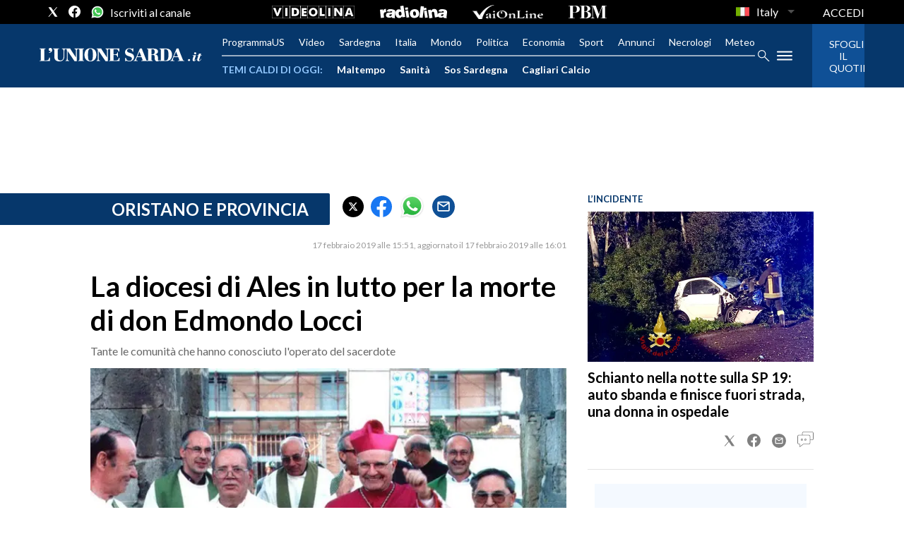

--- FILE ---
content_type: application/x-javascript;charset=utf-8
request_url: https://smetrics.rcsmetrics.it/id?d_visid_ver=5.4.0&d_fieldgroup=A&mcorgid=AA5673AE52E15B730A490D4C%40AdobeOrg&mid=90188156984046986417280204295601070581&ts=1769351188178
body_size: -41
content:
{"mid":"90188156984046986417280204295601070581"}

--- FILE ---
content_type: text/xml
request_url: https://sts.eu-north-1.amazonaws.com/
body_size: 2049
content:
<AssumeRoleWithWebIdentityResponse xmlns="https://sts.amazonaws.com/doc/2011-06-15/">
  <AssumeRoleWithWebIdentityResult>
    <Audience>eu-north-1:f170443a-5315-4a5b-9a1c-2d4c6076bcde</Audience>
    <AssumedRoleUser>
      <AssumedRoleId>AROAV3BOOFOMCVGNQ6QAF:cwr</AssumedRoleId>
      <Arn>arn:aws:sts::401676839832:assumed-role/RUM-Monitor-eu-north-1-401676839832-2741262933961-Unauth/cwr</Arn>
    </AssumedRoleUser>
    <Provider>cognito-identity.amazonaws.com</Provider>
    <Credentials>
      <AccessKeyId>ASIAV3BOOFOMEFIH22Z2</AccessKeyId>
      <SecretAccessKey>Ok0oZAcT2x53gHh8PX/QbXnCwgs6BuKnV79Ew+s4</SecretAccessKey>
      <SessionToken>IQoJb3JpZ2luX2VjEF4aCmV1LW5vcnRoLTEiRzBFAiEA9YD306YbelUxj9CEho2s8glqKSjnIQlsa3oYKeGlcSUCIDNgzKXMKFdMq/+gQrla3+TqOx1Anl2OaX5dXxza51iPKogDCCgQBBoMNDAxNjc2ODM5ODMyIgzRa/RQauZWtAhy3cIq5QLIe7EQ9cYQ/Mxk2Nn6931CsdPEtftP4L6vrw06BmN/3J+NKUFz9VaLLFKoQAyHs6+IAiMVTlq8q1ciwsQkxVq25FAT7JsQpj4MG48T6cS0ybIfbGQ3ARYGvHupKl7OZcayq6dOlGIDODHlx6UPAladM7Dl15KeAGVMe2SiHc/OG4cP9huDBvpAMHiLF423m5WYv5yvz5miPd8io4buggyKI4tMlJPf4bUDX0gWsygznMg9BqsF1dLVhfsEhfevUffxvp7/K32J0AouRajTBXAGOL/1YtWhZKdjl9qfOQv19nP1Saed68HLYlqFYhwdUNAebUDAUk2vv2N1AoP1WV+kkng//v0H+fnHuYgcNqLLKFIpyBlNtYAW2nkFwLPB2X23NzIu4oPRbuRfyLe5YExiQD6ObHI+LSzdQJWypWtYbsUZ51n4+0MLxoUHRPsuLKf1rChr5MY/AeU9RtYQLQevt1pGolQwltDYywY6hQLP46nMO4fRnvCXqFT8F8v5RaRb+d3F0IRMTNcfaYLwrnOwI3kD6TUeSmttoQqhevtQDlGX6C0TG/ESYK4jOFXlg6yl0qDHDAkZsWaMNVAlM9YeaabHlIS95zcAsNpbX1VEsUsXmKunQmnQsIflGYeGEIMq9qEBYW/THypG0CNuVbiadr4n3Llg4U7JLJAv58pxxwQdvHHpt4CPFiFDtyCW8BP0epSWUpU0Jg6MAjVQXPwvWWH2vGO2UMhygSHi314pBE1YBXZJDuYvAyKLHyYbJDZ9JGv+B5Dv83gG225jCoJhoGjhIflBfDObpp0zUAO4tsL+KsNC214HBX6GlXlHUt2vSPI=</SessionToken>
      <Expiration>2026-01-25T15:26:30Z</Expiration>
    </Credentials>
    <SubjectFromWebIdentityToken>eu-north-1:5d85ce2b-9829-c8d2-d9bc-e61623ab96f0</SubjectFromWebIdentityToken>
  </AssumeRoleWithWebIdentityResult>
  <ResponseMetadata>
    <RequestId>56a842de-f3fb-4908-8ed6-650b80635593</RequestId>
  </ResponseMetadata>
</AssumeRoleWithWebIdentityResponse>
